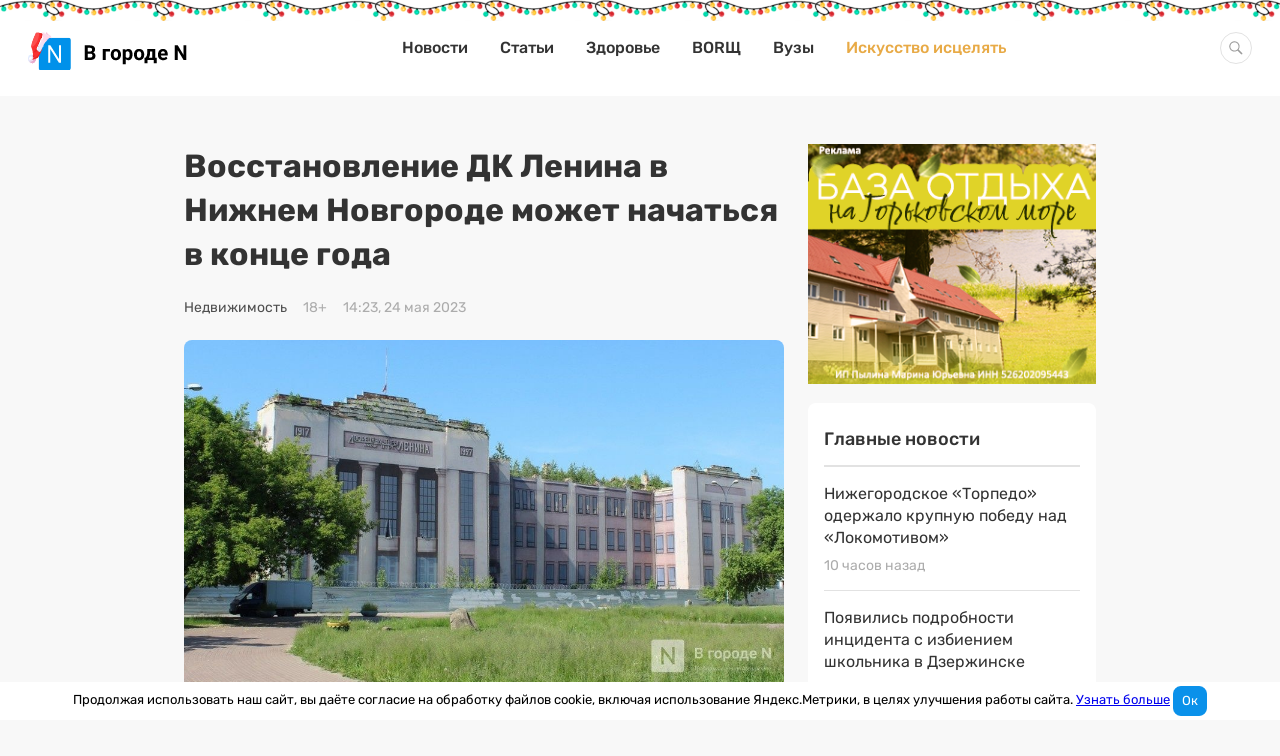

--- FILE ---
content_type: image/svg+xml
request_url: https://www.vgoroden.ru/img/logo-vgn-frost-hat.svg
body_size: 3158
content:
<?xml version="1.0" encoding="UTF-8"?><svg id="Layer_1" xmlns="http://www.w3.org/2000/svg" xmlns:xlink="http://www.w3.org/1999/xlink" viewBox="0 0 170 40"><defs><style>.cls-1{fill:#e8a7cb;}.cls-2{fill:url(#linear-gradient-2);}.cls-3{fill:#fff;}.cls-4{fill:#0091ea;}.cls-5{fill:#fc4f4f;}.cls-6{fill:#f93030;}.cls-7{clip-path:url(#clippath);}.cls-8{fill:none;}.cls-9{fill:#e52525;}.cls-10{fill:url(#linear-gradient-3);}.cls-11{fill:url(#linear-gradient);}.cls-12{fill:url(#linear-gradient-4);}.cls-13{fill:#ce3e72;}</style><clipPath id="clippath"><rect class="cls-8" x="11.21" y="5.99" width="157.29" height="34.01"/></clipPath><linearGradient id="linear-gradient" x1="7.42" y1="31.03" x2="1.49" y2="25.1" gradientTransform="matrix(1, 0, 0, 1, 0, 0)" gradientUnits="userSpaceOnUse"><stop offset=".01" stop-color="#ffd7e9"/><stop offset=".99" stop-color="#dfebff"/></linearGradient><linearGradient id="linear-gradient-2" x1="7.65" y1="30.8" x2="1.72" y2="24.88" gradientTransform="matrix(1, 0, 0, 1, 0, 0)" gradientUnits="userSpaceOnUse"><stop offset=".01" stop-color="#edc3db"/><stop offset=".99" stop-color="#dfebff"/></linearGradient><linearGradient id="linear-gradient-3" x1="4.44" y1="31.83" x2=".83" y2="29.24" xlink:href="#linear-gradient-2"/><linearGradient id="linear-gradient-4" x1="-17.24" y1="-3.58" x2="-30.66" y2="-.44" gradientTransform="translate(32.39 -3.7) rotate(-47.06)" xlink:href="#linear-gradient"/></defs><g class="cls-7"><g><path class="cls-4" d="M11.21,8.26c0-1.25,1.02-2.27,2.28-2.27h29.63c1.26,0,2.28,1.02,2.28,2.27v29.47c0,1.25-1.02,2.27-2.28,2.27H13.48c-1.26,0-2.28-1.02-2.28-2.27V8.26Z"/><path class="cls-3" d="M35.14,13.93h-2.28v14.17l-9.12-14.17h-2.28v18.14h2.28v-14.17l9.12,14.17h2.28V13.93Z"/><path d="M60.22,29.23V13.92h5.39c1.87,0,3.29,.36,4.25,1.07,.97,.71,1.45,1.75,1.45,3.12,0,.75-.19,1.41-.58,1.99-.39,.57-.93,.99-1.62,1.25,.79,.2,1.41,.59,1.86,1.19,.46,.6,.69,1.33,.69,2.19,0,1.47-.47,2.59-1.42,3.34-.94,.76-2.29,1.14-4.04,1.16h-5.98Zm3.17-6.67v4.13h2.72c.75,0,1.33-.18,1.74-.53,.42-.36,.63-.85,.63-1.47,0-1.4-.73-2.11-2.19-2.13h-2.91Zm0-2.23h2.35c1.6-.03,2.4-.66,2.4-1.9,0-.69-.2-1.19-.61-1.49-.4-.31-1.04-.46-1.91-.46h-2.22v3.86Z"/><path d="M87.25,20.31h-4.74v8.92h-3.06v-11.38h7.79v2.46Z"/><path d="M87.95,23.44c0-1.13,.22-2.13,.66-3.02,.44-.88,1.06-1.57,1.88-2.05,.82-.48,1.78-.73,2.87-.73,1.54,0,2.8,.47,3.78,1.41,.98,.94,1.53,2.22,1.64,3.83l.02,.78c0,1.75-.49,3.15-1.47,4.21-.98,1.05-2.29,1.58-3.94,1.58s-2.97-.53-3.95-1.58c-.98-1.05-1.47-2.48-1.47-4.29v-.14Zm3.06,.22c0,1.08,.2,1.91,.61,2.48,.41,.57,.99,.85,1.76,.85s1.32-.28,1.73-.84c.42-.57,.62-1.47,.62-2.71,0-1.06-.21-1.88-.62-2.46-.42-.58-1-.87-1.76-.87s-1.33,.29-1.73,.87c-.41,.57-.61,1.47-.61,2.68Z"/><path d="M111.08,23.65c0,1.75-.4,3.16-1.21,4.22-.8,1.05-1.88,1.58-3.24,1.58-1.16,0-2.09-.4-2.8-1.2v5.36h-3.06v-15.75h2.83l.11,1.11c.74-.88,1.71-1.33,2.9-1.33,1.41,0,2.51,.52,3.29,1.56,.78,1.04,1.17,2.47,1.17,4.29v.16Zm-3.06-.22c0-1.06-.19-1.88-.57-2.45-.37-.57-.92-.86-1.64-.86-.96,0-1.62,.36-1.98,1.09v4.66c.37,.75,1.04,1.13,2,1.13,1.46,0,2.19-1.19,2.19-3.57Z"/><path d="M112.61,23.44c0-1.13,.22-2.13,.66-3.02,.44-.88,1.06-1.57,1.88-2.05,.82-.48,1.78-.73,2.87-.73,1.54,0,2.8,.47,3.78,1.41,.98,.94,1.53,2.22,1.64,3.83l.02,.78c0,1.75-.49,3.15-1.47,4.21-.98,1.05-2.29,1.58-3.95,1.58s-2.97-.53-3.95-1.58c-.98-1.05-1.47-2.48-1.47-4.29v-.14Zm3.06,.22c0,1.08,.2,1.91,.61,2.48,.41,.57,.99,.85,1.75,.85s1.32-.28,1.73-.84c.42-.57,.62-1.47,.62-2.71,0-1.06-.21-1.88-.62-2.46-.42-.58-1-.87-1.75-.87s-1.33,.29-1.73,.87c-.41,.57-.61,1.47-.61,2.68Z"/><path d="M124.84,26.78c.69-.73,1.16-1.45,1.41-2.17,.25-.72,.38-1.73,.41-3.04l.08-3.72h8.42v8.93h1.65v5.87h-3.06v-3.42h-6.78v3.42h-3.12v-5.87h.98Zm3.61,0h3.67v-6.42h-2.38l-.02,1.37c-.06,2.09-.49,3.77-1.27,5.05Z"/><path d="M143.74,29.44c-1.68,0-3.05-.51-4.1-1.54-1.05-1.02-1.58-2.39-1.58-4.09v-.29c0-1.14,.22-2.16,.67-3.06,.44-.9,1.07-1.6,1.88-2.08,.82-.49,1.75-.74,2.79-.74,1.57,0,2.8,.49,3.69,1.47,.9,.98,1.35,2.37,1.35,4.18v1.24h-7.29c.1,.74,.4,1.34,.89,1.79,.5,.45,1.13,.67,1.89,.67,1.18,0,2.1-.42,2.76-1.27l1.5,1.67c-.46,.65-1.08,1.15-1.86,1.51-.78,.36-1.65,.54-2.6,.54Zm-.35-9.34c-.61,0-1.1,.2-1.48,.61-.37,.41-.61,.99-.72,1.75h4.25v-.24c-.01-.67-.2-1.19-.55-1.56-.35-.37-.85-.56-1.5-.56Z"/><path d="M168.52,29.23h-3.17l-6.18-10.08v10.08h-3.17V13.92h3.17l6.19,10.1V13.92h3.16v15.31Z"/></g></g><g><g><path class="cls-11" d="M7.48,30.88c-.25,.27-.52,.49-.82,.67-.32,.21-.66,.37-1.03,.49h0c-.58-.1-1.01-.31-1.01-.31l.33,.47c-.43,.06-.86,.06-1.29-.01-.43-.31-.77-.65-.9-.79l-.05-.05s.04,.09,.06,.16c.03,.13,.06,.31,.1,.48-.02-.01-.04-.02-.06-.02-.5-.19-.98-.48-1.4-.88-.25-.22-.46-.47-.63-.74-.03-.03-.06-.07-.09-.13-.06-.12-.13-.22-.19-.34l-.16-.35H.34s-.02-.05-.02-.09c-.37-.95-.38-2.01-.03-2.96,.12-.34,.28-.66,.49-.96l1.49-.88c-.21,.07-.58,.15-.92,.19,.64-.63,1.44-1,2.27-1.14,.67-.12,1.36-.06,2.01,.14,.59,.18,1.15,.5,1.63,.95,1.73,1.62,1.84,4.35,.21,6.09Z"/><path class="cls-2" d="M3.62,23.7l.08,.54c.08,.54-2.26,2.24-3,2.32-.19,.02-.33-.01-.42-.08-.28-.16-.24-.54-.24-.54l.73-.42,1.49-.87c-.21,.08-.57,.14-.92,.19h0c-.44,.07-.84,.11-.84,.11,0,0,.84-1.21,3.12-1.26Z"/><path class="cls-10" d="M7.07,31.83c-.46,.26-.99,.28-1.44,.21h0c-.58-.1-1.01-.31-1.01-.31l.33,.47,.38,.58c-.57,.06-1.19-.23-1.68-.59-.43-.31-.77-.65-.9-.79l-.05-.05s.04,.09,.06,.16c.03,.13,.06,.31,.1,.48l.09,.51h0v.03c.01,.07,.02,.12,.02,.12,0,0-1.29-.81-2.2-2.3-.03-.03-.06-.07-.09-.13-.06-.12-.13-.22-.19-.34l-.16-.35H.34s-.03-.05-.03-.09h.01c.18,.01,3.22,.15,3.34,.19,.04,.02,.58,.36,1.22,.77,.63,.4,1.33,.85,1.78,1.14l.42,.28Z"/></g><path class="cls-1" d="M7.48,30.88c-.25,.27-.52,.49-.82,.67l.42,.28c-.46,.26-.99,.28-1.44,.21h0c-.58-.1-1.01-.31-1.01-.31l.33,.47,.38,.58c-.57,.06-1.19-.23-1.68-.59-.43-.31-.77-.65-.9-.79-.01-.17,0-.29,0-.29,.91-.05,1.59-.31,2.11-.7,1.94-1.45,1.54-4.75,.76-6.57,.59,.18,1.15,.5,1.63,.95,1.73,1.62,1.84,4.35,.21,6.09Z"/><path class="cls-6" d="M20.43,4.56s-5.77,5.11-5.62,10.56v.04c.02,.6-.02,1.2-.1,1.8-.04,.31-.1,.61-.17,.91h0c-.24,1.14-.62,2.26-1.06,3.3-1.32,3.12-3.15,5.51-3.15,5.51-1.67,1.1-5.57,2.2-5.81,2.26t-.01,0c.83-1.09,1.31-2.5,1.31-2.5l-.85-1.41,.25-.96c.3-3.27-1.59-7.96-1.79-8.44l-.02-.04c.05-.51,.14-1.03,.24-1.57C4.79,8.14,8.64,.89,8.64,.89c0,0,1.07-.37,3.16-.04,.37,.05,.78,.13,1.21,.24,.28,.07,.58,.15,.88,.25,1.75,.54,3.93,1.52,6.54,3.22Z"/><path class="cls-9" d="M14.54,17.87h0c-.24,1.14-.62,2.26-1.06,3.3-1.32,3.12-3.15,5.51-3.15,5.51-1.67,1.1-5.57,2.2-5.81,2.26,5.9-3.97,6.08-4.74,6.21-4.81,.13-.07,3.81-6.26,3.81-6.26Z"/><path class="cls-13" d="M14.81,15.12v.04c.02,.6-.02,1.2-.1,1.8-.2,1.46-.67,2.9-1.22,4.21-.48,.09-.95,.08-1.33-.06,0,0,1.55-5.02,2.37-5.85,.11-.11,.2-.15,.29-.14Z"/><path class="cls-9" d="M20.43,4.56s-5.8,5.13-5.62,10.6c.02,.6-.02,1.2-.1,1.8-.06,.23-.12,.43-.17,.52-.18,.36-1.07,2.62-1.66,3.41-.59,.8-1.62-.48-1.62-.48l.29,.72-1.25-1.42,.31,.93s-.32-.42-1.37-1.73,.53-3.65,.53-3.65l.37,.63-.1-1.04c.51-1.41,2.27-6.87,2.27-6.87l.42,1.44-.17-2.72,.56,.48c1.05-2.57,.17-5.37-.09-6.09,.28,.07,.58,.15,.88,.25,1.75,.54,3.93,1.52,6.54,3.22Z"/><path class="cls-9" d="M9.67,15.4c-2.81,5.38-4.62,5.83-4.62,5.83,0,0,1.02,.91,4.26-2.56s.36-3.27,.36-3.27Z"/><path class="cls-9" d="M8.87,18.17c-1.88,3.72-2.06,3.56-2.06,3.56,0,0,2.5-1.05,2.82-2.58s-.76-.98-.76-.98Z"/><path class="cls-12" d="M23.38,3.49c.68,.33,1.42,1.32,1.42,1.32l-.49-.29c.49,.72,.24,1.98,.24,1.98-1.01-1.33-3.2,.87-3.2,.87,.15,.7-.19,1.32-.19,1.32-.12-.51-1.18-1.37-1.18-1.37,.49,.69-.04,1.79-.04,1.79-2.26,2.15-3.35,4.34-3.35,4.34-.17,1.94-.83,2.69-.88,2.74,.1-.57-.04-1.17-.04-1.17,0,0-.49,1.67-.7,2.04-.21,.37-1.31,2.66-1.97,3.47-.65,.81-1.56-.44-1.56-.44l.22,.71-1.1-1.4,.22,.93s-.23-.34-.95-1.35h0c-.08-.12-.16-.24-.25-.36-.92-1.29,.87-3.69,.87-3.69l.3,.63v-1.05c.63-1.42,2.91-6.95,2.91-6.95l.28,1.44,.09-2.73,.51,.47c1.07-2.18,.82-4.48,.6-5.6,0-.02,0-.03-.01-.04h0c-.08-.42-.16-.66-.16-.66,1.16-.57,2.63,.17,3.61,.84,.65,.44,1.09,.85,1.09,.85h0C19.3,.37,20.11,.01,20.11,.01c.5,1.63,3.27,3.47,3.27,3.47Z"/><path class="cls-1" d="M20.11,.01c-.64,1.38,1.68,4.45,1.68,4.45-.02-.04-2.4-1.58-3.22-3-.03-.06,0-.14,0-.2,.65,.44,1.09,.85,1.09,.85h0C19.3,.37,20.11,.01,20.11,.01Z"/><path class="cls-3" d="M22.42,5.58S19.58,1.57,14.96,.42c1.93-.94,4.7,1.7,4.7,1.7,1.91,1.5,2.77,3.46,2.77,3.46Z"/><path class="cls-5" d="M11.81,.85c.08,1.95-.31,4.33-1.21,6.78-1.74,4.74-4.81,8.07-7.17,8l-.02-.04c.05-.51,.14-1.03,.24-1.57C4.79,8.14,8.64,.89,8.64,.89c0,0,1.07-.37,3.16-.04Z"/><ellipse class="cls-3" cx="2.6" cy="27.27" rx="1.8" ry="1.29" transform="translate(-19.89 11.63) rotate(-49.73)"/><path class="cls-3" d="M15.13,1.12c.13,.47,1.17,4.21,.94,5.04-.24,.88-5.95,9.24-6.24,12.79-.08-.11-.16-.23-.25-.35-.92-1.29,.87-3.69,.87-3.69l.3,.63v-1.05c.63-1.42,2.91-6.95,2.91-6.95l.28,1.44,.09-2.73,.51,.47c1.07-2.18,.82-4.48,.6-5.6Z"/><path class="cls-9" d="M7.32,23.95s-.39,1.49-1.51,2.5l-.85-1.41c1.19-.13,2.36-1.09,2.36-1.09Z"/></g></svg>